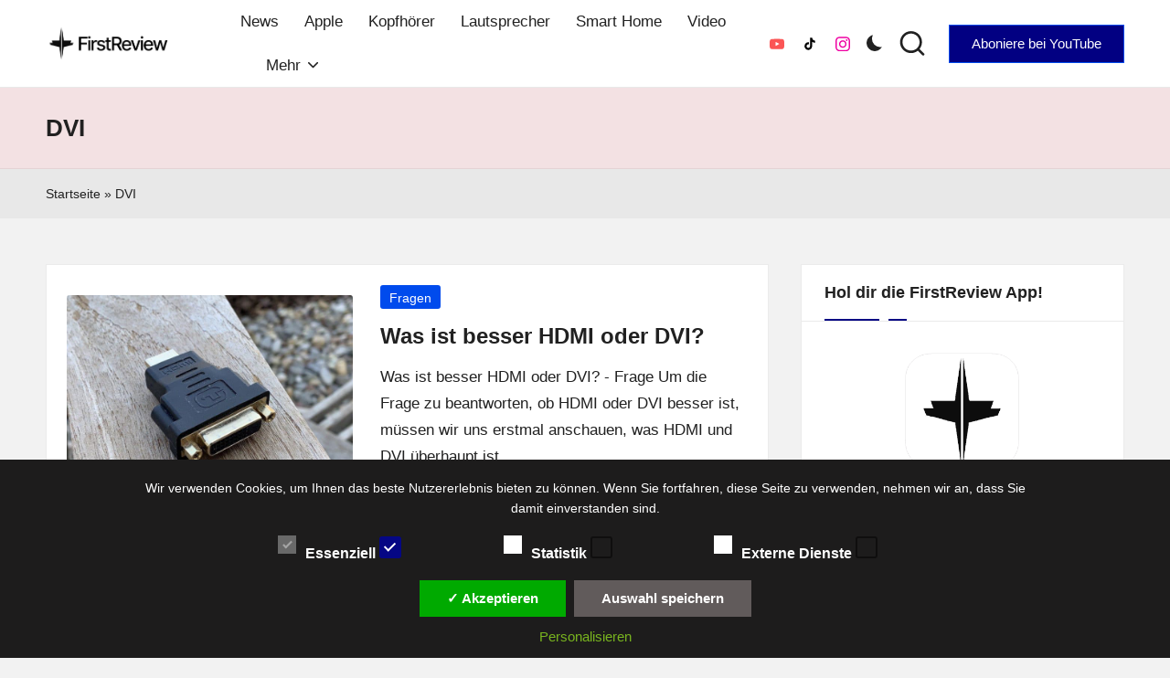

--- FILE ---
content_type: text/html; charset=utf-8
request_url: https://www.google.com/recaptcha/api2/aframe
body_size: 181
content:
<!DOCTYPE HTML><html><head><meta http-equiv="content-type" content="text/html; charset=UTF-8"></head><body><script nonce="iUoXyk-eft0bzfX0uP74Vg">/** Anti-fraud and anti-abuse applications only. See google.com/recaptcha */ try{var clients={'sodar':'https://pagead2.googlesyndication.com/pagead/sodar?'};window.addEventListener("message",function(a){try{if(a.source===window.parent){var b=JSON.parse(a.data);var c=clients[b['id']];if(c){var d=document.createElement('img');d.src=c+b['params']+'&rc='+(localStorage.getItem("rc::a")?sessionStorage.getItem("rc::b"):"");window.document.body.appendChild(d);sessionStorage.setItem("rc::e",parseInt(sessionStorage.getItem("rc::e")||0)+1);localStorage.setItem("rc::h",'1770148899734');}}}catch(b){}});window.parent.postMessage("_grecaptcha_ready", "*");}catch(b){}</script></body></html>

--- FILE ---
content_type: application/javascript; charset=utf-8
request_url: https://fundingchoicesmessages.google.com/f/AGSKWxXz7aM0YiBU7Vpn0FlQPOUmUG0TjLRWYGYQQsHGUT0AH_K94_3DayBeM0HwVKIoPH5-uwyJRznvlFe9DEtZ3wvj6pCdfHBuqYp67b2vezk3De6EQ5-DDI7WEen5gGgmMqip4a6qQx5_gPIiF4J84cTkGwqcLsnt5dtNmAcQYR70WNThCZdcdFSn79P5/_?adversion=/ad_forum_?file=ads&_728x90v1.-ad-sidebar.
body_size: -1288
content:
window['5d50aa40-a2e8-4281-bd17-921dce20e535'] = true;

--- FILE ---
content_type: application/javascript; charset=utf-8
request_url: https://fundingchoicesmessages.google.com/f/AGSKWxVOnVtwV3ehEYrpyCkL1y1Ag0WwPgBHb-DbJ-W0cFS2XgygF8QHOROKZL8SGw-sSg-WDH7-AnMXCEcNEwb1LRJJfswXrsOKDKJLD3AYAnE89wKAp9l2Zl5hTfsxYLbx_5Yf5fioEQ==?fccs=W251bGwsbnVsbCxudWxsLG51bGwsbnVsbCxudWxsLFsxNzcwMTQ4ODk5LDM0NjAwMDAwMF0sbnVsbCxudWxsLG51bGwsW251bGwsWzcsNl0sbnVsbCxudWxsLG51bGwsbnVsbCxudWxsLG51bGwsbnVsbCxudWxsLG51bGwsM10sImh0dHBzOi8vZmlyc3RyZXZpZXcuZGUvdGFnL2R2aS8iLG51bGwsW1s4LCJmWXkyZUN3QTVCcyJdLFs5LCJlbi1VUyJdLFsxNiwiWzEsMSwxXSJdLFsxOSwiMiJdLFsxNywiWzBdIl0sWzI0LCIiXSxbMjksImZhbHNlIl1dXQ
body_size: 126
content:
if (typeof __googlefc.fcKernelManager.run === 'function') {"use strict";this.default_ContributorServingResponseClientJs=this.default_ContributorServingResponseClientJs||{};(function(_){var window=this;
try{
var tp=function(a){this.A=_.r(a)};_.t(tp,_.G);var up=function(a){this.A=_.r(a)};_.t(up,_.G);up.prototype.getWhitelistStatus=function(){return _.E(this,2)};var vp=function(a){this.A=_.r(a)};_.t(vp,_.G);var wp=_.ed(vp),xp=function(a,b,c){this.B=a;this.j=_.z(b,tp,1);this.l=_.z(b,_.Qk,3);this.F=_.z(b,up,4);a=this.B.location.hostname;this.D=_.Fg(this.j,2)&&_.N(this.j,2)!==""?_.N(this.j,2):a;a=new _.Qg(_.Rk(this.l));this.C=new _.eh(_.q.document,this.D,a);this.console=null;this.o=new _.pp(this.B,c,a)};
xp.prototype.run=function(){if(_.N(this.j,3)){var a=this.C,b=_.N(this.j,3),c=_.gh(a),d=new _.Wg;b=_.hg(d,1,b);c=_.B(c,1,b);_.kh(a,c)}else _.hh(this.C,"FCNEC");_.rp(this.o,_.z(this.l,_.De,1),this.l.getDefaultConsentRevocationText(),this.l.getDefaultConsentRevocationCloseText(),this.l.getDefaultConsentRevocationAttestationText(),this.D);_.sp(this.o,_.E(this.F,1),this.F.getWhitelistStatus());var e;a=(e=this.B.googlefc)==null?void 0:e.__executeManualDeployment;a!==void 0&&typeof a==="function"&&_.Wo(this.o.G,
"manualDeploymentApi")};var yp=function(){};yp.prototype.run=function(a,b,c){var d;return _.u(function(e){d=wp(b);(new xp(a,d,c)).run();return e.return({})})};_.Uk(7,new yp);
}catch(e){_._DumpException(e)}
}).call(this,this.default_ContributorServingResponseClientJs);
// Google Inc.

//# sourceURL=/_/mss/boq-content-ads-contributor/_/js/k=boq-content-ads-contributor.ContributorServingResponseClientJs.en_US.fYy2eCwA5Bs.es5.O/d=1/exm=ad_blocking_detection_executable,kernel_loader,loader_js_executable/ed=1/rs=AJlcJMwMRCePD5ulEEgbXj4vO8Ig5aZC6g/m=cookie_refresh_executable
__googlefc.fcKernelManager.run('\x5b\x5b\x5b7,\x22\x5b\x5bnull,\\\x22firstreview.de\\\x22,\\\x22AKsRol-Qzg4rDwq5i7SwtVfmK-eWeVrGWwkd7ucO3pfxh7xAmgEkPcnYZxMSlRFI_Tb_mxNcBKFf4q086oC2vWfw_a9Agqup_w_Aq7iwVREE_ti7T7MiolHVGa4yUtNLAdXHbE0uY02C7xiCG0o1qdzmaKESlQItiA\\\\u003d\\\\u003d\\\x22\x5d,null,\x5b\x5bnull,null,null,\\\x22https:\/\/fundingchoicesmessages.google.com\/f\/AGSKWxVydyamnHCbTwnoYmvsQbu93-QD1GRxRqjWl23zlyC5hsLk6FrUx51uNPUIbcEUoXuXbolXg6f24VVEU1noWgAfsnuXkS90OUI5o1EOpAzEKoC71Q-7V21DlKizJCVh0Hr3V7tR-Q\\\\u003d\\\\u003d\\\x22\x5d,null,null,\x5bnull,null,null,\\\x22https:\/\/fundingchoicesmessages.google.com\/el\/AGSKWxWX8vNRBPFeIVspBX6hdbKuJ92bKlpkdsyyZH0SJ4FVOjDddSYURoVBTU89IOL-f2JiAyWROXS_Ku9QtyHdtinBf141ae5zxQ9cNNhTcY_eLFW--HcD204-xOEkuOIfzeDtvHz8yg\\\\u003d\\\\u003d\\\x22\x5d,null,\x5bnull,\x5b7,6\x5d,null,null,null,null,null,null,null,null,null,3\x5d\x5d,\x5b2,1\x5d\x5d\x22\x5d\x5d,\x5bnull,null,null,\x22https:\/\/fundingchoicesmessages.google.com\/f\/AGSKWxV0-UVG_91Oc9GinXuO8-WQNoESMmUV2Yto-SsNHS-cHE54kQZA-za3k0Ye1ZW9PVME-HTea75V10EZfcdfH2ywq5JfshH0z4rCEY215xqyaOIEgb1LqDz8mn3q-QnfqLw5761uyw\\u003d\\u003d\x22\x5d\x5d');}